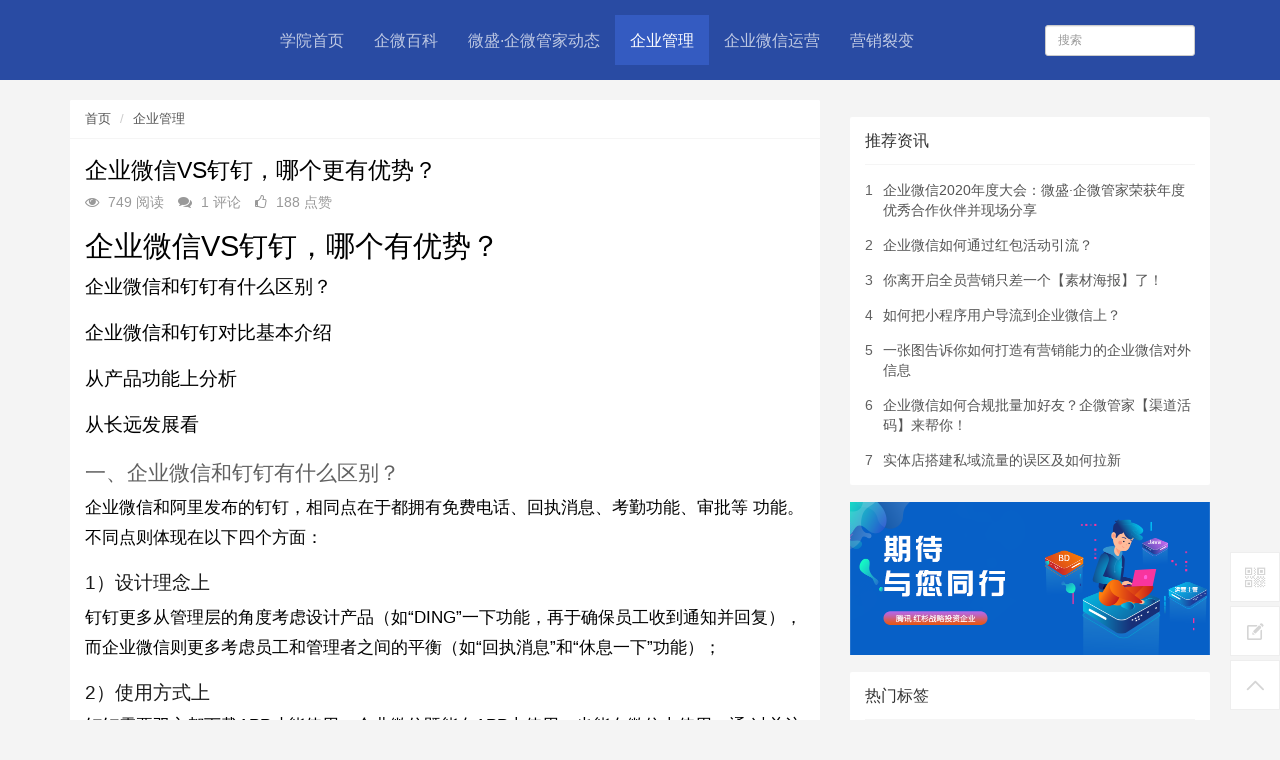

--- FILE ---
content_type: text/html; charset=utf-8
request_url: https://college.wshoto.com/a/qywxvsdingding.html
body_size: 11484
content:
<!DOCTYPE html>
<!--[if lt IE 7]>
<html class="lt-ie9 lt-ie8 lt-ie7"> <![endif]-->
<!--[if IE 7]>
<html class="lt-ie9 lt-ie8"> <![endif]-->
<!--[if IE 8]>
<html class="lt-ie9"> <![endif]-->
<!--[if gt IE 8]><!-->
<html class=""> <!--<![endif]-->
<head>
    <meta http-equiv="Content-Type" content="text/html; charset=UTF-8">
    <meta http-equiv="X-UA-Compatible" content="IE=edge,Chrome=1">
    <meta name="viewport" content="width=device-width,minimum-scale=1.0,maximum-scale=1.0,user-scalable=no">
    <meta name="renderer" content="webkit">
    <title>企业微信VS钉钉，哪个更有优势？ - 微盛·企微管家</title>
    <meta name="keywords" content=""/>
    <meta name="description" content="一、企业微信和钉钉有什么区别？
企业微信和阿里发布的钉钉，相同点在于都拥有免费电话、回执消息、考勤功能、审批等 功能。不同点则体现在以下四个方面：

1）设计理念上
钉钉更多从管理层的角度考虑设计产品（如“DING”一下功能，再于确保员工收到通知并回复），而企业微信则更多考虑员工和管理者之间的平衡（如“回执消息”和“休息一下”功能）；"/>
    <meta name="baidu-site-verification" content="codeva-iYmuTPw1YZ" />

    <link rel="shortcut icon" href="/assets/addons/cms/img/icon.jpg?1" type="image/x-icon"/>
    <link rel="stylesheet" media="screen" href="/assets/css/bootstrap.min.css"/>
    <link rel="stylesheet" media="screen" href="/assets/libs/font-awesome/css/font-awesome.min.css"/>
    <link rel="stylesheet" media="screen" href="/assets/libs/fastadmin-layer/dist/theme/default/layer.css"/>
    <link rel="stylesheet" media="screen" href="/assets/addons/cms/css/swiper.min.css">
    <link rel="stylesheet" media="screen" href="/assets/addons/cms/css/common.css?v=1769040887"/>

    <link rel="stylesheet" href="//at.alicdn.com/t/font_1104524_z1zcv22ej09.css">

    <!--[if lt IE 9]>
    <script src="/libs/html5shiv.js"></script>
    <script src="/libs/respond.min.js"></script>
    <![endif]-->

    <!-- GrowingIO Analytics code version 2.1 -->
    <!-- Copyright 2015-2018 GrowingIO, Inc. More info available at http://www.growingio.com -->

    <script type='text/javascript'>
        !function(e,t,n,g,i){e[i]=e[i]||function(){(e[i].q=e[i].q||[]).push(arguments)},n=t.createElement("script"),tag=t.getElementsByTagName("script")[0],n.async=1,n.src=('https:'==document.location.protocol?'https://':'http://')+g,tag.parentNode.insertBefore(n,tag)}(window,document,"script","assets.giocdn.com/2.1/gio.js","gio");
        gio('init','9c6e8c80ec1d01b1', {});

        //custom page code begin here

        //custom page code end here

        gio('send');

    </script>

    <!-- End GrowingIO Analytics code version: 2.1 -->

    <script>
        (function(para) {
            var p = para.sdk_url, n = 'huoYan', w = window, d = document, s = 'script',x = null,y = null;
            if(typeof(w['huoyanDataAnalytic']) !== 'undefined') {return false;}
            w['huoyanDataAnalytic'] = n;
            w[n] = w[n] || function(a) {return function() {(w[n]._q = w[n]._q || []).push([a, arguments]);}};
            w[n]['quick'] = w[n].call(null, 'quick');
            w[n]['search'] = w[n].call(null, 'search');
            x = d.createElement(s), y = d.getElementsByTagName(s)[0];x.async = 1;x.src = p;w[n].para = para;y.parentNode.insertBefore(x, y);
        })({
            sdk_url: 'https://identify.tankeai.com/assets/js/identify.js',
            server_url: 'https://identify.tankeai.com'
        });
        var g_huoyan_opt = {
            site_id : 1905,
            user_company:1950
        };
        huoYan.quick('autoTrack',g_huoyan_opt);
    </script>
    <script>
        var _hmt = _hmt || [];
        (function() {
            var hm = document.createElement("script");
            hm.src = "https://hm.baidu.com/hm.js?8fa2186280a4c9aa3e908a2290f4448e";
            var s = document.getElementsByTagName("script")[0];
            s.parentNode.insertBefore(hm, s);
        })();
    </script>
    <style>
        .navbar-inverse .navbar-nav > .active > a, .navbar-inverse .navbar-nav > .active > a:hover, .navbar-inverse .navbar-nav > .active > a:focus{
            color: #fff;
            background-color: #345bc1 !important;;
        }
        .navbar-inverse .navbar-nav > li > a {
            color: rgba(255, 255, 255, 0.7);
        }
        .navbar-brand {
            padding: 15px 15px;
        }
        body {
            padding-top: 100px;
            overflow-x: hidden;
            overflow-y: auto;
        }
        .navbar-nav > li > a {
            font-size: 16px;
        }
    </style>

</head>
<body class="group-page">

<header class="header">
    <!-- S 导航 -->
    <nav class="navbar navbar-inverse navbar-fixed-top" role="navigation" style="min-height: 80px;background-color: #294BA3;">
        <div class="container" style="margin-top: 15px;">

            <div class="navbar-header">
                <button type="button" class="navbar-toggle" data-toggle="collapse" data-target="#navbar-collapse">
                    <span class="sr-only">Toggle navigation</span>
                    <span class="icon-bar"></span>
                    <span class="icon-bar"></span>
                    <span class="icon-bar"></span>
                </button>
                <a class="navbar-brand" href="https://www.wshoto.com"><img src="/uploads/20210330/304c793252db45c3ce0b031c168c56dc.png" width="180" alt=""></a>
            </div>

            <div class="collapse navbar-collapse" id="navbar-collapse" align="center">
                <ul class="nav navbar-nav" data-current="22">
                    <!--如果你需要自定义NAV,可使用channellist标签来完成,这里只设置了2级,如果显示无限级,请使用cms:nav标签-->
                                        <!--判断是否有子级或高亮当前栏目-->
                    <li class="">
                        <a href="https://college.wshoto.com/" >学院首页</a>
                        <ul class="dropdown-menu" role="menu">
                                                    </ul>
                    </li>
                                        <!--判断是否有子级或高亮当前栏目-->
                    <li class="">
                        <a href="/c/qwbk.html" >企微百科</a>
                        <ul class="dropdown-menu" role="menu">
                                                    </ul>
                    </li>
                                        <!--判断是否有子级或高亮当前栏目-->
                    <li class="">
                        <a href="/c/weishengdongtai.html" >微盛·企微管家动态</a>
                        <ul class="dropdown-menu" role="menu">
                                                    </ul>
                    </li>
                                        <!--判断是否有子级或高亮当前栏目-->
                    <li class=" active">
                        <a href="/c/qiyeguanli.html" >企业管理</a>
                        <ul class="dropdown-menu" role="menu">
                                                    </ul>
                    </li>
                                        <!--判断是否有子级或高亮当前栏目-->
                    <li class="">
                        <a href="/c/siyuyunyganhuo.html" >企业微信运营</a>
                        <ul class="dropdown-menu" role="menu">
                                                    </ul>
                    </li>
                                        <!--判断是否有子级或高亮当前栏目-->
                    <li class="">
                        <a href="/c/yingxiaoliebian.html" >营销裂变</a>
                        <ul class="dropdown-menu" role="menu">
                                                    </ul>
                    </li>
                                        <!--如果需要无限级请使用cms:nav标签-->
                    
                </ul>
                <ul class="nav navbar-right hidden">
                    <ul class="nav navbar-nav">
                        <li><a href="javascript:;" class="addbookbark"><i class="fa fa-star"></i> 加入收藏</a></li>
                        <li><a href="javascript:;" class=""><i class="fa fa-phone"></i> 联系我们</a></li>
                    </ul>
                </ul>
                <ul class="nav navbar-nav navbar-right">
                    <li>
                        <form class="form-inline navbar-form" action="/s.html" method="post">
                            <input type="hidden" name="__searchtoken__" value="656e0346d92b6e53b82063a447229250" />                            <div class="form-search hidden-sm hidden-md">
                                <input class="form-control" name="q" data-suggestion-url="/addons/cms/search/suggestion.html" type="text" id="searchinput" value="" placeholder="搜索">
                            </div>
                        </form>
                    </li>
                    <li class="dropdown hidden">
                                                <a href="/index/user/index" class="dropdown-toggle" data-toggle="dropdown">会员<span class="hidden-sm">中心</span> <b class="caret"></b></a>
                                                <ul class="dropdown-menu">
                                                        <li><a href="/index/user/login"><i class="fa fa-sign-in fa-fw"></i>登录</a></li>
                            <li><a href="/index/user/register"><i class="fa fa-user-o fa-fw"></i>注册</a></li>
                            
                        </ul>
                    </li>
                </ul>
            </div>

        </div>
    </nav>
    <!-- E 导航 -->

</header>



<div class="container" id="content-container">

    <div class="row">

        <main class="col-md-8">
            <div class="panel panel-default article-content">
                <div class="panel-heading">
                    <ol class="breadcrumb">
                        <!-- S 面包屑导航 -->
                                                <li><a href="/">首页</a></li>
                                                <li><a href="/c/qiyeguanli.html">企业管理</a></li>
                                                <!-- E 面包屑导航 -->
                    </ol>
                </div>
                <div class="panel-body">
                    <div class="article-metas">
                        <h1 class="metas-title" >
                            企业微信VS钉钉，哪个更有优势？                        </h1>
                        <!-- S 标题区域 -->
                        <div class="metas-body">
                            <span class="views-num">
                                <i class="fa fa-eye"></i> 749 阅读
                            </span>
                            <span class="comment-num">
                                <i class="fa fa-comments"></i> 1 评论
                            </span>
                            <span class="like-num">
                                <i class="fa fa-thumbs-o-up"></i>
                                <span class="js-like-num"> 188 点赞
                                </span>
                            </span>
                        </div>
                        <!-- E 标题区域 -->
                    </div>

                    <div class="article-text">
                        <!-- S 正文 -->
                        <p>
                                                        <h1><span style="font-size: 22pt; color: black;">企业微信VS钉钉，哪个有优势？</span></h1><p><span style="font-size: 14pt; color: black;">企业微信和钉钉有什么区别？ </span></p><p><span style="font-size: 14pt; color: black;">企业微信和钉钉对比基本介绍 </span></p><p><span style="font-size: 14pt; color: black;">从产品功能上分析 </span></p><p><span style="font-size: 14pt; color: black;">从长远发展看 </span></p><h2><span style="font-size: 16pt;">一、企业微信和钉钉有什么区别？</span></h2><p><span style="font-size: 12.5pt; color: black;">企业微信和阿里发布的钉钉，相同点在于都拥有免费电话、回执消息、考勤功能、审批等 功能。不同点则体现在以下四个方面：</span></p><h3><span style="font-size: 14pt; color: rgb(26, 26, 26);">1</span><span style="font-size: 14pt; color: rgb(26, 26, 26);">）设计理念上</span><span style="font-size: 16pt; color: rgb(26, 26, 26);"> </span></h3><p><span style="font-size: 12.5pt; color: black;">钉钉更多从管理层的角度考虑设计产品（如“DING”一下功能，再于确保员工收到通知并回复），而企业微信则更多考虑员工和管理者之间的平衡（如“回执消息”和“休息一下”功能）； </span></p><h3><span style="font-size: 14pt; color: rgb(26, 26, 26);">2</span><span style="font-size: 14pt; color: rgb(26, 26, 26);">）使用方式上 </span></h3><p><span style="font-size: 12.5pt; color: black;">钉钉需要双方都下载APP才能使用，企业微信既能在APP上使用，也能在微信上使用，通 过关注企业微工作台，可在微信上实现微信办公，员工接受度更高； </span></p><h3><span style="font-size: 14pt; color: rgb(26, 26, 26);">3</span><span style="font-size: 14pt; color: rgb(26, 26, 26);">）用户体验上 </span></h3><p><span style="font-size: 12.5pt; color: black;">钉钉的消息通知到位，能让管理层知道发出的消息对方是否阅读，并能够对未读人发送 </span></p><p><span style="font-size: 12.5pt; color: black;">DING</span><span style="font-size: 12.5pt; color: black;">消息（据反应员工对此压力比较大），效率更高；企业微信则拥有与微信一致的沟通 体验，「休息一下」可以让员工进入工作免打扰模式，在休息期间不接收工作消息，帮助员工分开工作和生活，更加人性化；</span></p><h3><span style="font-size: 14pt; color: rgb(26, 26, 26);">4</span><span style="font-size: 14pt; color: rgb(26, 26, 26);">）产品开发上</span><span style="font-size: 16pt; color: rgb(26, 26, 26);"> </span></h3><p><span style="font-size: 12.5pt; color: black;">钉钉上大部分的功能都是自主开发的，当然也集成一些第三方功能，可直接在钉钉中安 </span></p><p><span style="font-size: 12.5pt; color: black;">装使用；企业微信更多是提供一个平台，除了自带的公告、日报、同事吧等功能外，大部分应用都是由第三方开发的,安装即可使用。 </span></p><h2><span style="font-size: 16pt; color: black;">二、企业微信和钉钉对比基本介绍</span></h2><h3><span style="font-size: 16pt; color: rgb(26, 26, 26);">1</span><span style="font-size: 16pt; color: rgb(26, 26, 26);">、企业微信基本介绍 </span></h3><p><span style="font-size: 12.5pt; color: black;">企业微信上线于2017年4月18日，当时被定位企业的OA，提供Andorid、iOS、Windows 和Mac版，拥有与微信一致的沟通体验，并有第三方为企业提供丰富的企业应用。除了具 有类似微信的聊天功能，还提供基础和实用的办公服务，并加入贴合办公场景的功能、轻OA工具。用户可免费注册但不能直接使用（必须是企业获得企业微信认可，并获得邀请的用户才可使用）。</span></p><p><b><span style="font-size: 14pt; color: black;">企业微信特色功能</span></b></p><p><span style="font-size: 12.5pt; color: black;">A. </span><span style="font-size: 12.5pt; color: black;">认证后可获得1000分钟公费电话时长； </span></p><p><span style="font-size: 12.5pt; color: black;">B. </span><span style="font-size: 12.5pt; color: black;">回执消息：通过回执消息，可以知道会话成员是否阅读该消息； </span></p><p><span style="font-size: 12.5pt; color: black;">C. </span><span style="font-size: 12.5pt; color: black;">休息一下：只要开启该功能，就不会收到消息通知，从而不被打扰； </span></p><p><span style="font-size: 12.5pt; color: black;">D. </span><span style="font-size: 12.5pt; color: black;">打通微信：用户可通过关注企业微工作台在微信上接收应用消息，两个平台可分享聊 </span></p><p><span style="font-size: 12.5pt; color: black;">天记录，聊天记录可搜索可导出，并且不设置密聊模式； </span></p><p><span style="font-size: 12.5pt; color: black;">企业微信回执消息实现了管理者与员工间的平衡，休息一下也给了员工生活与工作分开 </span></p><p><span style="font-size: 12.5pt; color: black;">的机会，总体来说更加人性化更有温度。 </span></p><h3><span style="font-size: 16pt; color: black;">2</span><span style="font-size: 16pt; color: black;">、钉钉基本介绍 </span></h3><p><span style="font-size: 12.5pt; color: black;">钉钉上线于2015年2月10日，是阿里巴巴集团专为中国企业打造的免费沟通和协同的多端平台，提供IOS、Windows电脑、Android、Mac四个版本，支持手机和电脑间文件互传。钉钉主要面向企业级用户，解决工作团队的实时沟通问题。支持个人及多方电话通话，通话费用均由阿里承担，基本不向中小企业收费。</span></p><p><span style="font-size: 14.5pt; color: black;">钉钉特色功能 </span></p><p><span style="font-size: 12.5pt; color: black;">A.</span><span style="font-size: 12.5pt; color: black;">每月1000分钟免费电话（PS：钉钉是给到每个企业员工1000分钟免费通话，随便打； 但是企业微信是需要企业充值，然后企业内员工共用的，目前认证送的1000分钟也是成员共享的）； </span></p><p><span style="font-size: 12.5pt; color: black;">B. 30</span><span style="font-size: 12.5pt; color: black;">次/天的DING消息； </span></p><p><span style="font-size: 12.5pt; color: black;">C. </span><span style="font-size: 12.5pt; color: black;">钉钉澡堂模式：隐匿聊天，消息阅后即焚（消息阅读后30秒自动销毁）； </span></p><p><span style="font-size: 12.5pt; color: black;">D.</span><span style="font-size: 12.5pt; color: black;">钉钉的“DING”一下功能，讲究消息必达，深受老板喜欢，但员工用起来相对比较压力比较大。 </span></p><h2><span style="font-size: 16pt; color: black;">三. 从产品功能上分析 </span></h2><p><span style="font-size: 12.5pt; color: black;">企业微信和钉钉都是SaaS软件，在内部管理上（OA功能),钉钉要比企业微信成熟，钉钉有先发优势，它比企微早两年推出：截至17年，钉钉有500万注册企业，1亿活跃用户；企业微信有150万的注册企业，3000万活跃用户。 微信在大多数人的理解中属于个人社交软件，但其企业号/服务号早已涉足 办公领域；阿里钉钉和企业微信是直接竞争关系，同属协同办公软件。 </span></p><p><b><span style="font-size: 12.5pt; color: black;">但是，从CRM层面来讲，钉钉完全没优势</span></b></p><p><span style="font-size: 12.5pt; color: black;">一个很重要的原因：大部分用户都沉淀在微信上。我们会发现不管哪个社交平台，最后都 是往微信上导流。商务社交最常说的都是“你加一下我微信吧”，几乎没人说“你加一下我钉钉吧”。</span></p><p><span style="font-size: 12.5pt; color: black;">添加企微，不需要下载企微app也可以直接进行对话沟通。但钉钉要双方都下载了app才可以进行交流，这对于商户想要抢占流量是特别不利的。毕竟很少有用户愿意下载一 个APP，再到APP与商户进行沟通。</span></p><p><span style="font-size: 12.5pt; color: black;">加上微信和企业微信已经打通，企业微信背靠11亿的微信用户，是钉钉没法比的先天优势。对于企业来说这个功能很实用，可以有效避免<b>员工调岗甚至离职时客户资源交接的麻烦</b>，避免客户流失，员工无法删除和带走客户的信息资料，所有资源归企业所有。</span></p><h2><span style="font-size: 16pt; color: black;">四、用户使用钉钉和企业微信精选评论</span></h2><p><span style="color: black;">1</span><span style="color: black;">、钉钉特别适合小微企业，不过对于大企业来讲，钉钉的方式个人认为太杂太乱，反而会起反作用，不知道有没有道理，尤其是公司年龄层偏大的人来讲，钉钉太反人类（知乎 @郑睿琦）</span></p><p><span style="font-size: 12.5pt; color: black;">2</span><span style="font-size: 12.5pt; color: black;">、阿里钉钉应用丰富，让人眼花缭乱，内容是很好，但是公司各部门的操作水平和理解程度，我认为这会给我带来成倍的培训工作量。（知乎@小生纳兰） </span></p><p style="margin-left: 66.8pt;"><span style="font-size: 12pt; color: black;">1.<span style="font-size: 7pt;">&nbsp; </span></span><span style="font-size: 12.5pt; color: black;">&nbsp;</span></p><p style="margin-left: 36pt;"><span style="font-size: 12.5pt; color: black;">企业微信虽然说功能没钉钉那么多，但就产品体验来讲，已经甩钉钉几条马路了，界面清爽、简洁、友好、克制。（知乎@背影） </span></p><p style="margin-left: 66.8pt;"><span style="font-size: 12pt; color: black;">2.<span style="font-size: 7pt;">&nbsp; </span></span><span style="font-size: 12.5pt; color: black;">&nbsp;</span></p><p style="margin-left: 72pt;"><span style="font-size: 12pt; color: black;">1.<span style="font-size: 7pt;">&nbsp; </span></span><span style="font-size: 12.5pt; color: black;">&nbsp;</span></p><p style="margin-left: 36pt;"><span style="font-size: 12.5pt; color: black;">钉钉和企业微信都调研过，钉钉功能目前比较强大，企业微信起步晚功能少，接口功能弱。但是从产品设计方向上看，企业微信想象力要更大一些。（by Alex 王经纬） </span></p><p style="margin-left: 72pt;"><span style="font-size: 12pt; color: black;">2.<span style="font-size: 7pt;">&nbsp; </span></span><span style="font-size: 12.5pt; color: black;">&nbsp;</span></p><p style="margin-left: 72pt;"><span style="font-size: 12pt; color: black;">1.<span style="font-size: 7pt;">&nbsp; </span></span><span style="font-size: 12.5pt; color: black;">&nbsp;</span></p><p style="margin-left: 36pt;"><span style="font-size: 12.5pt; color: black;">亲身体验来看，在钉钉在办公上面确实还蛮方便的，不管是显示已读，还是Ding一下，哈哈哈。（by 薯条和冰淇淋丶） </span></p><p style="margin-left: 72pt;"><span style="font-size: 12pt; color: black;">2.<span style="font-size: 7pt;">&nbsp; </span></span><span style="font-size: 12.5pt; color: black;">&nbsp;</span></p><p><span style="font-size: 12.5pt; color: black;">6</span><span style="font-size: 12.5pt; color: black;">、公司我们都用企业微信，发消息和文章可以和个人微信互通，员工用的顺手。钉钉太 </span></p><p><span style="font-size: 12.5pt; color: black;">复杂了，不会用。（by 周） </span></p><h2><span style="font-size: 16pt; color: black;">五、从长远发展看 </span></h2><p><span style="font-size: 12.5pt; color: black;">从目前企业微信和钉钉的态势来看，OA是钉钉拿到了先发优势，不过现在大家还在抢企</span></p><p><span style="font-size: 12.5pt; color: black;">服赛道的制高点。 </span></p><p><span style="font-size: 12.5pt; color: black;">企业微信一旦占住了CRM的段位，从长期竞争来讲，拿到的是整个产业互联网的制高</span></p><p><span style="font-size: 12.5pt; color: black;">点，因为<b>交易、营销的环节，都会沉淀在企业微信上</b>。在我看来企业微信依然会在OA领域 发力，只是有可能会把这个机会给到第三方或者企业微信服务商来慢慢耕耘。</span></p><p><span style="font-size: 12.5pt; color: black;">从流量利用率的角度，用百度举例，百度在移动互联网时代没有构建开放生态的一个原 </span></p><p><span style="font-size: 12.5pt; color: black;">因，百度自己对流量利用率太高，每一个流量都有明确的广告变现出口，所以不想把已有 </span></p><p><span style="font-size: 12.5pt; color: black;">流量开放给第三方。 </span></p><p><span style="font-size: 12.5pt; color: black;">现在的淘宝也是，淘宝生态所有的流量都有明确的电商出口，也并不想把流量开放给卖 </span></p><p><span style="font-size: 12.5pt; color: black;">家。而私域流量的本质是把自己的流量开放给企业做事情，B端把线下的客户引流到线 </span></p><p><span style="font-size: 12.5pt; color: black;">上来管理、利用，这就是数字化的过程。也就是说，企业把自己还没变现的流量导了过来。</span></p><p><span style="font-size: 12.5pt; color: black;">微信生态下，腾讯不可能把用户的好友用作流量变现的出口。因为用户在微信上是来社 </span></p><p><span style="font-size: 12.5pt; color: black;">交的，私密性的要求高于一切，所以企业微信是最好的变现出口，企业微信和微信的互通 </span></p><p><span style="font-size: 12.5pt; color: black;">的意义也在于此，背靠微信十几亿用户流量，让企业可以通过企业微信积累私域流量。</span></p>                        </p>
                        <!-- E 正文 -->
                    </div>

                    <!-- S 付费阅读 -->
                                        <!-- E 付费阅读 -->

                    <div class="article-donate">
                        <a href="javascript:" class="btn btn-primary btn-like btn-lg" data-action="vote" data-type="like" data-id="36" data-tag="archives"><i class="fa fa-thumbs-up"></i> 点赞(<span>188</span>)</a>
<!--                        <a href="javascript:" class="btn btn-outline-primary btn-donate btn-lg" data-action="donate" data-id="36" data-image=""><i class="fa fa-cny"></i> 打赏</a>-->
                    </div>

                    <div class="entry-meta">
                        <ul>
                            <!-- S 归档 -->
                            <li>本文分类：<a href="/c/qiyeguanli.html">企业管理</a></li>
                            <li>本文标签：<a href="/t/企业微信.html" class="tag" rel="tag">企业微信</a><a href="/t/钉钉.html" class="tag" rel="tag">钉钉</a><a href="/t/优势.html" class="tag" rel="tag">优势</a></li>
                            <li>浏览次数：<span>749</span> 次浏览</li>
                            <li>发布日期：2020-11-19 08:57:19</li>
                            <li>本文链接：<a href="https://college.wshoto.com/a/qywxvsdingding.html">https://college.wshoto.com/a/qywxvsdingding.html</a></li>
                            <!-- S 归档 -->
                        </ul>

                        <ul class="article-prevnext">
                            <!-- S 上一篇下一篇 -->
                                                        <li>
                                <span>下一篇 &gt;</span>
                                <a href="/a/qywxgaoxiaobangonggj.html">企业微信高效办公工具!</a>
                            </li>
                                                        <!-- E 上一篇下一篇 -->
                        </ul>
                    </div>

                    <div class="article-action-btn">
                        <div class="pull-left">
                            <!-- S 收藏 -->
                            <a class="product-favorite addbookbark mr-2" href="javascript:;">
                                <i class="fa fa-heart"></i> 收藏                            </a>
                            <!-- E 收藏 -->
                            <!-- S 分享 -->
                            <span class="bdsharebuttonbox share-box bdshare-button-style0-16">
                            <a class="bds_more share-box-a" data-cmd="more">
                                <i class="fa fa-share"></i> 分享                            </a>
                        </span>
                            <!-- E 分享 -->
                        </div>
                        <div class="pull-right">
                        </div>
                        <div class="clearfix"></div>
                    </div>

                    <div class="related-article">
                        <div class="row">
                            <!-- S 相关文章 -->
                                                        <div class="col-sm-3 col-xs-6">
                                <a href="/a/443.html" class="img-zoom">
                                    <div class="embed-responsive embed-responsive-4by3">
                                        <img src="https://college.wshoto.com/uploads/20220217/20aaffa7571b503d11309e8156458da7.png" alt="生鲜商超行业如何用好微信抓手？五大工具不可少" class="embed-responsive-item">
                                    </div>
                                </a>
                                <h5 class="text-center"><a href="/a/443.html">生鲜商超行业如何用好微信抓手？五大工具不可少</a></h5>
                            </div>
                                                        <div class="col-sm-3 col-xs-6">
                                <a href="/a/442.html" class="img-zoom">
                                    <div class="embed-responsive embed-responsive-4by3">
                                        <img src="https://college.wshoto.com/uploads/20220216/1d6d3cd2bdbb45fa0710eb5fb9674edb.png" alt="企业微信号经营增粉的实操心法" class="embed-responsive-item">
                                    </div>
                                </a>
                                <h5 class="text-center"><a href="/a/442.html">企业微信号经营增粉的实操心法</a></h5>
                            </div>
                                                        <div class="col-sm-3 col-xs-6">
                                <a href="/a/431.html" class="img-zoom">
                                    <div class="embed-responsive embed-responsive-4by3">
                                        <img src="https://college.wshoto.com/uploads/20220122/0831195dbca5cb795e9edb5006841af3.jpg" alt="疫情蔓延，实体店如何用小程序自救？利用社群运营打开盈利通道" class="embed-responsive-item">
                                    </div>
                                </a>
                                <h5 class="text-center"><a href="/a/431.html">疫情蔓延，实体店如何用小程序自救？利用社群运营打开盈利通道</a></h5>
                            </div>
                                                        <div class="col-sm-3 col-xs-6">
                                <a href="/a/430.html" class="img-zoom">
                                    <div class="embed-responsive embed-responsive-4by3">
                                        <img src="https://college.wshoto.com/uploads/20220119/731317ae83ea56bef36d31c30241ef66.jpg" alt="私域电商AIPL增长模型，打造销售转化闭环" class="embed-responsive-item">
                                    </div>
                                </a>
                                <h5 class="text-center"><a href="/a/430.html">私域电商AIPL增长模型，打造销售转化闭环</a></h5>
                            </div>
                                                        <!-- E 相关文章 -->
                        </div>
                    </div>
                    <div class="clearfix"></div>
                </div>
            </div>

            <div class="panel panel-default" id="comments">
                <div class="panel-heading">
                    <h3 class="panel-title">评论列表                        <small>共有 <span>1</span> 条评论</small>
                    </h3>
                </div>
                <div class="panel-body">
                                        <div id="comment-container">
    <!-- S 评论列表 -->
    <div id="commentlist">
                <dl id="comment-14">
            <dt><a href="/u/6" target="_blank"><img src='[data-uri]'/></a></dt>
            <dd>
                <div class="parent">
                    <cite><a href='/u/6' target="_blank">紫芬</a></cite>
                    <small> 56年前 <a href="javascript:;" data-id="14" title="@紫芬 " class="reply">回复TA</a></small>
                    <p>学习</p>
                </div>
            </dd>
            <div class="clearfix"></div>
        </dl>
            </div>
    <!-- E 评论列表 -->

    <!-- S 评论分页 -->
    <div id="commentpager" class="text-center">
            </div>
    <!-- E 评论分页 -->

    <!-- S 发表评论 -->
    <div id="postcomment">
        <h3>发表评论 <a href="javascript:;">
            <small>取消回复</small>
        </a></h3>
        <form action="/addons/cms/comment/post.html" method="post" id="postform">
            <input type="hidden" name="__token__" value="656e0346d92b6e53b82063a447229250" />            <input type="hidden" name="type" value="archives"/>
            <input type="hidden" name="aid" value="36"/>
            <input type="hidden" name="pid" id="pid" value="0"/>
            <div class="form-group">
                <textarea name="content" class="form-control" disabled placeholder="请登录后再发表评论"  id="commentcontent" cols="6" rows="5" tabindex="4"></textarea>
            </div>
                        <div class="form-group">
                <a href="/index/user/login" class="btn btn-primary">登录</a>
                <a href="/index/user/register" class="btn btn-outline-primary">注册新账号</a>
            </div>
                    </form>
    </div>
    <!-- E 发表评论 -->
</div>
                                    </div>
            </div>

        </main>

        <aside class="col-xs-12 col-sm-4">
                        
<div data-growing-title="侧边栏1" class="panel panel-blockimg">
    
</div>

<!-- S 热门资讯 -->
<div class="panel panel-default hot-article">
    <div class="panel-heading">
        <h3 class="panel-title">推荐资讯</h3>
    </div>
    <div class="panel-body">
                <div class="media media-number">
            <div class="media-left">
                <span class="num">1</span>
            </div>
            <div class="media-body">
                <a class="link-dark" href="/a/82.html" title="企业微信2020年度大会：微盛·企微管家荣获年度优秀合作伙伴并现场分享">企业微信2020年度大会：微盛·企微管家荣获年度优秀合作伙伴并现场分享</a>
            </div>
        </div>
                <div class="media media-number">
            <div class="media-left">
                <span class="num">2</span>
            </div>
            <div class="media-body">
                <a class="link-dark" href="/a/qywxrhtghbhdyl.html" title="企业微信如何通过红包活动引流？">企业微信如何通过红包活动引流？</a>
            </div>
        </div>
                <div class="media media-number">
            <div class="media-left">
                <span class="num">3</span>
            </div>
            <div class="media-body">
                <a class="link-dark" href="/a/nlkqqyyxzcygschbl.html" title="你离开启全员营销只差一个【素材海报】了！">你离开启全员营销只差一个【素材海报】了！</a>
            </div>
        </div>
                <div class="media media-number">
            <div class="media-left">
                <span class="num">4</span>
            </div>
            <div class="media-body">
                <a class="link-dark" href="/a/rhbxcxyhdldqywxs.html" title="如何把小程序用户导流到企业微信上？">如何把小程序用户导流到企业微信上？</a>
            </div>
        </div>
                <div class="media media-number">
            <div class="media-left">
                <span class="num">5</span>
            </div>
            <div class="media-body">
                <a class="link-dark" href="/a/yizhangtugaosuniruhedazaoyouyingxiaonengli.html" title="一张图告诉你如何打造有营销能力的企业微信对外信息">一张图告诉你如何打造有营销能力的企业微信对外信息</a>
            </div>
        </div>
                <div class="media media-number">
            <div class="media-left">
                <span class="num">6</span>
            </div>
            <div class="media-body">
                <a class="link-dark" href="/a/qywxrhhgjiahaoy.html" title="企业微信如何合规批量加好友？企微管家【渠道活码】来帮你！">企业微信如何合规批量加好友？企微管家【渠道活码】来帮你！</a>
            </div>
        </div>
                <div class="media media-number">
            <div class="media-left">
                <span class="num">7</span>
            </div>
            <div class="media-body">
                <a class="link-dark" href="/a/stddjsylldwqjrhlx.html" title="实体店搭建私域流量的误区及如何拉新">实体店搭建私域流量的误区及如何拉新</a>
            </div>
        </div>
            </div>
</div>
<!-- E 热门资讯 -->

<div data-growing-title="侧边栏2" class="panel panel-blockimg">
    <a href="https://college.wshoto.com/special/jobs.html"><img src="/uploads/20201120/d2e242a2c8e03c4bbec941b4ec739624.png" class="img-responsive"/></a>
</div>

<!-- S 热门标签 -->
<div class="panel panel-default hot-tags">
    <div class="panel-heading">
        <h3 class="panel-title">热门标签</h3>
    </div>
    <div class="panel-body">
        <div class="tags">
                        <a href="/t/个人微信.html" class="tag"> <span>个人微信</span></a>
                        <a href="/t/红杉.html" class="tag"> <span>红杉</span></a>
                        <a href="/t/企业营销.html" class="tag"> <span>企业营销</span></a>
                        <a href="/t/上架.html" class="tag"> <span>上架</span></a>
                        <a href="/t/素材海报.html" class="tag"> <span>素材海报</span></a>
                        <a href="/t/免费.html" class="tag"> <span>免费</span></a>
                        <a href="/t/外部群.html" class="tag"> <span>外部群</span></a>
                        <a href="/t/办公.html" class="tag"> <span>办公</span></a>
                        <a href="/t/权限.html" class="tag"> <span>权限</span></a>
                        <a href="/t/私域峰会.html" class="tag"> <span>私域峰会</span></a>
                        <a href="/t/运营.html" class="tag"> <span>运营</span></a>
                        <a href="/t/融资.html" class="tag"> <span>融资</span></a>
                        <a href="/t/软件.html" class="tag"> <span>软件</span></a>
                        <a href="/t/研发类.html" class="tag"> <span>研发类</span></a>
                        <a href="/t/钉钉.html" class="tag"> <span>钉钉</span></a>
                        <a href="/t/前端.html" class="tag"> <span>前端</span></a>
                        <a href="/t/活码.html" class="tag"> <span>活码</span></a>
                        <a href="/t/短视频.html" class="tag"> <span>短视频</span></a>
                        <a href="/t/客户群服务.html" class="tag"> <span>客户群服务</span></a>
                        <a href="/t/流量.html" class="tag"> <span>流量</span></a>
                        <a href="/t/企业微信群.html" class="tag"> <span>企业微信群</span></a>
                        <a href="/t/工作台.html" class="tag"> <span>工作台</span></a>
                        <a href="/t/无锡.html" class="tag"> <span>无锡</span></a>
                        <a href="/t/社群运营.html" class="tag"> <span>社群运营</span></a>
                        <a href="/t/研发.html" class="tag"> <span>研发</span></a>
                        <a href="/t/拉新.html" class="tag"> <span>拉新</span></a>
                        <a href="/t/售前.html" class="tag"> <span>售前</span></a>
                        <a href="/t/群发.html" class="tag"> <span>群发</span></a>
                        <a href="/t/CRM.html" class="tag"> <span>CRM</span></a>
                        <a href="/t/转发.html" class="tag"> <span>转发</span></a>
                    </div>
    </div>
</div>
<!-- E 热门标签 -->

<!-- S 推荐下载 -->
<!--<div class="panel panel-default recommend-article">
    <div class="panel-heading">
        <h3 class="panel-title">推荐下载</h3>
    </div>
    <div class="panel-body">
            </div>
</div>-->
<!-- E 推荐下载 -->

<div data-growing-title="侧边栏3" class="panel panel-blockimg">
    <a href="https://college.wshoto.com/a/qywxfwsjgkk.html"><img src="/uploads/20201120/8b803f99e7ec34d73c6824d87279b64d.png" class="img-responsive"/></a>
</div>

        </aside>
    </div>
</div>


<footer>
    <div class="container-fluid" id="footer">
        <div class="container">
            <div class="row footer-inner">
                
            </div>
        </div>
    </div>
</footer>

<div id="floatbtn">
    <!-- S 浮动按钮 -->

    
<!--    <a class="hover" href="/index/cms.archives/post" target="_blank">-->
<!--        <i class="iconfont icon-pencil"></i>-->
<!--        <em>立即<br>投稿</em>-->
<!--    </a>-->

        <a href="javascript:;">
        <i class="iconfont icon-qrcode"></i>
        <div class="floatbtn-wrapper">
            <div class="qrcode"><img src="/uploads/20250703/32320c32218e932e83a17e2d2357d3f8.png"></div>
            <p>微信公众账号</p>
            <p>微信扫一扫加关注</p>
        </div>
    </a>
        <a id="feedback" class="hover" href="#comments">
        <i class="iconfont icon-feedback"></i>
        <em>发表<br>评论</em>
    </a>
    
    <a id="back-to-top" class="hover" href="javascript:;">
        <i class="iconfont icon-backtotop"></i>
        <em>返回<br>顶部</em>
    </a>
    <!-- E 浮动按钮 -->
</div>


<script type="text/javascript" src="/assets/libs/jquery/dist/jquery.min.js"></script>
<script type="text/javascript" src="/assets/libs/bootstrap/dist/js/bootstrap.min.js"></script>
<script type="text/javascript" src="/assets/libs/fastadmin-layer/dist/layer.js"></script>
<script type="text/javascript" src="/assets/libs/art-template/dist/template-native.js"></script>
<script type="text/javascript" src="/assets/addons/cms/js/jquery.autocomplete.js"></script>
<script type="text/javascript" src="/assets/addons/cms/js/swiper.min.js"></script>
<script type="text/javascript" src="/assets/addons/cms/js/cms.js?r=1769040887"></script>
<script type="text/javascript" src="/assets/addons/cms/js/common.js?r=1769040887"></script>

</body>
</html>


--- FILE ---
content_type: text/css
request_url: https://college.wshoto.com/assets/addons/cms/css/common.css?v=1769040887
body_size: 7239
content:
.m-0 {
  margin-top: 0px !important;
  margin-right: 0px !important;
  margin-bottom: 0px !important;
  margin-left: 0px !important;
}
.mt-0 {
  margin-top: 0px !important;
}
.mr-0 {
  margin-right: 0px !important;
}
.mb-0 {
  margin-bottom: 0px !important;
}
.ml-0 {
  margin-left: 0px !important;
}
.mx-0 {
  margin-left: 0px !important;
  margin-right: 0px !important;
}
.my-0 {
  margin-top: 0px !important;
  margin-bottom: 0px !important;
}
.p-0 {
  padding-top: 0px !important;
  padding-right: 0px !important;
  padding-bottom: 0px !important;
  padding-left: 0px !important;
}
.pt-0 {
  padding-top: 0px !important;
}
.pr-0 {
  padding-right: 0px !important;
}
.pb-0 {
  padding-bottom: 0px !important;
}
.pl-0 {
  padding-left: 0px !important;
}
.px-0 {
  padding-left: 0px !important;
  padding-right: 0px !important;
}
.py-0 {
  padding-top: 0px !important;
  padding-bottom: 0px !important;
}
.m-1 {
  margin-top: 5px !important;
  margin-right: 5px !important;
  margin-bottom: 5px !important;
  margin-left: 5px !important;
}
.mt-1 {
  margin-top: 5px !important;
}
.mr-1 {
  margin-right: 5px !important;
}
.mb-1 {
  margin-bottom: 5px !important;
}
.ml-1 {
  margin-left: 5px !important;
}
.mx-1 {
  margin-left: 5px !important;
  margin-right: 5px !important;
}
.my-1 {
  margin-top: 5px !important;
  margin-bottom: 5px !important;
}
.p-1 {
  padding-top: 5px !important;
  padding-right: 5px !important;
  padding-bottom: 5px !important;
  padding-left: 5px !important;
}
.pt-1 {
  padding-top: 5px !important;
}
.pr-1 {
  padding-right: 5px !important;
}
.pb-1 {
  padding-bottom: 5px !important;
}
.pl-1 {
  padding-left: 5px !important;
}
.px-1 {
  padding-left: 5px !important;
  padding-right: 5px !important;
}
.py-1 {
  padding-top: 5px !important;
  padding-bottom: 5px !important;
}
.m-2 {
  margin-top: 10px !important;
  margin-right: 10px !important;
  margin-bottom: 10px !important;
  margin-left: 10px !important;
}
.mt-2 {
  margin-top: 10px !important;
}
.mr-2 {
  margin-right: 10px !important;
}
.mb-2 {
  margin-bottom: 10px !important;
}
.ml-2 {
  margin-left: 10px !important;
}
.mx-2 {
  margin-left: 10px !important;
  margin-right: 10px !important;
}
.my-2 {
  margin-top: 10px !important;
  margin-bottom: 10px !important;
}
.p-2 {
  padding-top: 10px !important;
  padding-right: 10px !important;
  padding-bottom: 10px !important;
  padding-left: 10px !important;
}
.pt-2 {
  padding-top: 10px !important;
}
.pr-2 {
  padding-right: 10px !important;
}
.pb-2 {
  padding-bottom: 10px !important;
}
.pl-2 {
  padding-left: 10px !important;
}
.px-2 {
  padding-left: 10px !important;
  padding-right: 10px !important;
}
.py-2 {
  padding-top: 10px !important;
  padding-bottom: 10px !important;
}
.m-3 {
  margin-top: 15px !important;
  margin-right: 15px !important;
  margin-bottom: 15px !important;
  margin-left: 15px !important;
}
.mt-3 {
  margin-top: 15px !important;
}
.mr-3 {
  margin-right: 15px !important;
}
.mb-3 {
  margin-bottom: 15px !important;
}
.ml-3 {
  margin-left: 15px !important;
}
.mx-3 {
  margin-left: 15px !important;
  margin-right: 15px !important;
}
.my-3 {
  margin-top: 15px !important;
  margin-bottom: 15px !important;
}
.p-3 {
  padding-top: 15px !important;
  padding-right: 15px !important;
  padding-bottom: 15px !important;
  padding-left: 15px !important;
}
.pt-3 {
  padding-top: 15px !important;
}
.pr-3 {
  padding-right: 15px !important;
}
.pb-3 {
  padding-bottom: 15px !important;
}
.pl-3 {
  padding-left: 15px !important;
}
.px-3 {
  padding-left: 15px !important;
  padding-right: 15px !important;
}
.py-3 {
  padding-top: 15px !important;
  padding-bottom: 15px !important;
}
.m-4 {
  margin-top: 20px !important;
  margin-right: 20px !important;
  margin-bottom: 20px !important;
  margin-left: 20px !important;
}
.mt-4 {
  margin-top: 20px !important;
}
.mr-4 {
  margin-right: 20px !important;
}
.mb-4 {
  margin-bottom: 20px !important;
}
.ml-4 {
  margin-left: 20px !important;
}
.mx-4 {
  margin-left: 20px !important;
  margin-right: 20px !important;
}
.my-4 {
  margin-top: 20px !important;
  margin-bottom: 20px !important;
}
.p-4 {
  padding-top: 20px !important;
  padding-right: 20px !important;
  padding-bottom: 20px !important;
  padding-left: 20px !important;
}
.pt-4 {
  padding-top: 20px !important;
}
.pr-4 {
  padding-right: 20px !important;
}
.pb-4 {
  padding-bottom: 20px !important;
}
.pl-4 {
  padding-left: 20px !important;
}
.px-4 {
  padding-left: 20px !important;
  padding-right: 20px !important;
}
.py-4 {
  padding-top: 20px !important;
  padding-bottom: 20px !important;
}
.mx-auto {
  margin: 0 auto !important;
  float: none !important;
}
.my-auto-parent {
  position: relative !important;
}
.my-auto {
  position: absolute !important;
  top: 50% !important;
  transform: translateY(-50%) !important;
}
html,
body {
  height: 100%;
  -webkit-font-smoothing: antialiased;
  text-rendering: optimizeLegibility;
  -moz-osx-font-smoothing: grayscale;
  font-feature-settings: 'liga';
  -webkit-text-size-adjust: 100%;
  font-family: -apple-system, BlinkMacSystemFont, Segoe UI, Roboto, Ubuntu, Helvetica Neue, Helvetica, Arial, PingFang SC, Hiragino Sans GB, Microsoft YaHei UI, Microsoft YaHei, Source Han Sans CN, sans-serif;
  font-weight: 400;
  background: #f4f4f4;
  font-size: 14px;
  color: #616161;
}
body {
  padding-top: 70px;
  overflow-x: hidden;
  overflow-y: auto;
}
a {
  color: #555;
}
.btn-primary {
  color: #fff;
  background-color: #007bff;
  border-color: #007bff;
}
.btn-primary:hover {
  color: #fff;
  background-color: #0069d9;
  border-color: #0062cc;
}
.btn-gray {
  color: #212529;
  background-color: #f8f9fa;
  border-color: #f8f9fa;
}
.btn-gray:hover {
  color: #212529;
  background-color: #e2e6ea;
  border-color: #dae0e5;
}
.btn-light,
.label-primary {
  color: #0084ff;
  background: rgba(0, 132, 255, 0.1);
  border-color: transparent;
}
.btn-light:hover,
.label-primary:hover {
  color: #fff;
  background-color: #007bff;
  border-color: #007bff;
}
.btn-outline-primary {
  color: #007bff;
  background-color: transparent;
  background-image: none;
  border-color: #007bff;
}
.btn-outline-primary:hover {
  color: #fff;
  background-color: #007bff;
  border-color: #007bff;
}
.btn-primary:focus,
.btn-primary:hover,
.btn-primary:active,
.btn-primary.active,
.btn-light.active,
.voted {
  color: #fff;
  background-color: #007bff;
  border-color: #007bff;
  -webkit-box-shadow: none;
  -moz-box-shadow: none;
  box-shadow: none;
}
.btn-lg {
  -webkit-border-radius: 3px;
  -webkit-background-clip: padding-box;
  -moz-border-radius: 3px;
  -moz-background-clip: padding;
  border-radius: 3px;
  background-clip: padding-box;
}
.wow {
  visibility: hidden;
}
.navbar-inverse .navbar-nav > li > a {
  color: #caced2;
}
@media (hover: hover) {
  .dropdown a:hover + .dropdown-menu {
    display: block;
    margin-top: 0;
  }
}
.alert-paid {
  margin: 10px 0;
  text-align: center;
}
.alert-paid a {
  color: #f39c12;
}
.navbar-inverse .navbar-nav .dropdown:hover > a {
  color: #fff;
  background-color: transparent;
}
.dropdown-submenu {
  position: relative;
}
.dropdown-submenu > .dropdown-menu {
  top: 0;
  left: 100%;
  margin-top: 0;
  margin-left: -1px;
  -webkit-border-radius: 3px 0 3px 3px;
  -webkit-background-clip: padding-box;
  -moz-border-radius: 3px 0 3px 3px;
  -moz-background-clip: padding;
  border-radius: 3px 0 3px 3px;
  background-clip: padding-box;
}
.dropdown-submenu:hover > .dropdown-menu {
  display: block;
}
.dropdown-submenu:hover > a:after {
  border-left-color: #fff;
}
.dropdown-submenu > a:after {
  display: block;
  content: " ";
  float: right;
  width: 0;
  height: 0;
  border-color: transparent;
  border-style: solid;
  border-width: 5px 0 5px 5px;
  border-left-color: #ccc;
  margin-top: 5px;
  margin-right: -10px;
}
.dropdown-submenu.pull-left {
  float: none;
}
.dropdown-submenu.pull-left > .dropdown-menu {
  left: -100%;
  margin-left: 10px;
  -webkit-border-radius: 3px 0 3px 3px;
  -webkit-background-clip: padding-box;
  -moz-border-radius: 3px 0 3px 3px;
  -moz-background-clip: padding;
  border-radius: 3px 0 3px 3px;
  background-clip: padding-box;
}
.navbar-collapse.collapse.in .navbar-nav .dropdown-menu {
  padding: 0;
}
.navbar-collapse.collapse.in .navbar-nav .dropdown-submenu .dropdown-menu > li > a {
  padding-left: 45px;
}
.navbar {
  border: none;
}
.navbar-nav .form-search {
  position: relative;
}
.navbar-nav .form-search input {
  position: absolute;
  top: 0;
  right: 0;
}
.navbar-nav .form-search input:focus {
  width: 250px;
}
.navbar-nav li > a {
  font-size: 13px;
}
.navbar-nav li > a h5 {
  overflow: hidden;
  text-overflow: ellipsis;
}
.navbar-nav > li > a {
  font-size: 14px;
}
.navbar-nav ul.dropdown-menu {
  border: none;
  border-radius: 0;
}
.navbar-nav ul.dropdown-menu > li > a {
  padding: 5px 20px;
}
@media screen and (max-width: 767px) {
  .navbar-nav .form-search input {
    position: relative;
  }
  .navbar-nav .form-search input:focus {
    width: 100%;
  }
}
.navbar-brand {
  padding: 5px 15px;
}
.toast-top-center {
  top: 50px;
}
.toast-top-center > div {
  -webkit-box-shadow: none;
  -moz-box-shadow: none;
  box-shadow: none;
}
/*修复nice-validator新版下的一处BUG*/
.nice-validator input,
.nice-validator select,
.nice-validator textarea,
.nice-validator [contenteditable] {
  display: inline-block;
  *display: inline;
  *zoom: 1;
}
/*修复nice-validator和summernote的编辑框冲突*/
.nice-validator .note-editor .note-editing-area .note-editable {
  display: inherit;
}
/*预览区域*/
.plupload-preview {
  padding: 0 10px;
  margin-bottom: 0;
}
.plupload-preview li {
  margin-bottom: 10px;
}
.plupload-preview .thumbnail {
  margin-bottom: 10px;
}
.plupload-preview a {
  display: block;
}
.plupload-preview a:first-child {
  height: 90px;
}
.plupload-preview a img {
  height: 80px;
  object-fit: cover;
}
#floatbtn {
  width: 50px;
  height: auto;
  position: fixed;
  top: auto;
  right: 50%;
  bottom: 10px;
  left: auto;
  z-index: 80;
  margin-right: -640px;
}
#floatbtn.fixed {
  position: absolute;
  bottom: 279px;
  right: 50%;
}
#floatbtn a {
  position: relative;
  z-index: 90;
  display: block;
  margin-top: 4px;
  width: 50px;
  height: 50px;
  line-height: 50px;
  text-align: center;
  font-size: 20px;
  color: #d5d5d5;
  background-color: #fff;
  border: 1px solid #eee;
  -webkit-user-select: none;
  -moz-user-select: none;
  -ms-user-select: none;
  user-select: none;
}
#floatbtn a.hover:hover {
  -webkit-transition: background-color 200ms ease-out;
  -moz-transition: background-color 200ms ease-out;
  -o-transition: background-color 200ms ease-out;
  transition: background-color 200ms ease-out;
  background: #0084ff;
  text-decoration: none;
  text-align: center;
  line-height: 20px;
  padding: 5px;
}
#floatbtn a.hover:hover i {
  display: none;
}
#floatbtn a.hover:hover em {
  display: block;
  color: #fff;
  font-size: 14px;
  font-style: normal;
  text-decoration: none;
}
#floatbtn a em {
  display: none;
}
#floatbtn a:hover {
  background: #0084ff;
}
#floatbtn a:hover i {
  color: #fff;
}
#floatbtn a:hover .floatbtn-wrapper {
  display: block;
}
#floatbtn .iconfont {
  display: inline-block;
  font: normal normal normal 14px/1 iconfont;
  font-size: inherit;
}
.floatbtn-wrapper {
  position: absolute;
  right: 59px;
  top: -55px;
  z-index: 120;
  display: none;
  width: 190px;
  height: 212px;
  background-color: #fff;
  border: 1px solid #eee;
}
.floatbtn-wrapper:after {
  content: "";
  position: absolute;
  right: -6px;
  top: 73px;
  display: block;
  width: 0;
  height: 0;
  border-left: 6px solid #d5d5d5;
  border-top: 6px solid transparent;
  border-bottom: 6px solid transparent;
}
.floatbtn-wrapper .qrcode {
  margin-top: 20px;
  line-height: 1;
}
.floatbtn-wrapper .qrcode img {
  width: 128px;
  height: 128px;
}
.floatbtn-wrapper p {
  font-size: 14px;
  line-height: 20px;
  color: #999;
}
.floatbtn-wrapper p em {
  color: #dd3067;
}
.text-primary,
.text-primary:hover {
  color: #2c3e50;
}
.text-success,
.text-success:hover {
  color: #18bc9c;
}
.text-danger,
.text-danger:hover {
  color: #e74c3c;
}
.text-warning,
.text-warning:hover {
  color: #f39c12;
}
.text-info,
.text-info:hover {
  color: #3498db;
}
.well {
  -webkit-box-shadow: none;
  -moz-box-shadow: none;
  box-shadow: none;
}
.responsive-container {
  position: relative;
  width: 100%;
  border: 1px solid #f8f8f8;
}
footer {
  padding: 30px 0;
  background: #555;
  color: #fff;
  margin-top: 25px;
}
footer a {
  color: #fff;
}
footer a:hover {
  color: #0084ff;
}
.main {
  background: #fff;
  padding: 15px;
  min-height: 500px;
}
.main h3 {
  margin: 0;
  margin-bottom: 10px;
  height: 35px;
  line-height: 35px;
}
.main h3 label {
  display: inline-block;
  font-size: 14px;
  font-weight: 400;
  vertical-align: middle;
}
.main > row {
  margin-top: 15px;
}
.main label {
  font-weight: 400;
}
.main .fixed-table-container thead th .th-inner {
  font-weight: 500;
}
.main table a:not(.btn),
.main .table a:not(.btn) {
  text-decoration: none;
}
.nav-sidebar li.active a {
  text-decoration: none;
  background-color: #ecf0f1;
}
.navbar-toggle .icon-bar {
  width: 18px;
}
.footer-inner {
  padding: 2em 0;
}
.footer-inner .copyright {
  margin-bottom: 20px !important;
  line-height: 1.5;
}
.footer-inner .footer-logo {
  margin-bottom: 20px;
}
.footer-inner .footer-logo a {
  padding: 15px 15px;
  background: rgba(0, 0, 0, 0.07);
  font-size: 40px;
  font-weight: 700;
}
.footer-inner .footer-logo a:hover,
.footer-inner .footer-logo a:focus {
  text-decoration: none;
}
.footer-inner h3 {
  font-weight: 400;
  margin-bottom: 20px;
}
.footer-inner p {
  font-weight: 400;
}
.footer-inner p:last-child {
  margin-bottom: 0;
}
.footer-inner .links {
  padding: 0;
  margin: 0 0 20px 0;
}
.footer-inner .links li {
  list-style: none;
  padding: 5px 0;
}
.footer-inner .links li a:hover {
  text-decoration: underline;
}
.footer-inner .footer-social {
  text-align: right;
  margin-top: 0;
}
.footer-inner .footer-social a {
  margin-right: 15px;
  margin-bottom: 10px;
  font-size: 20px;
}
.footer-inner .footer-social a:hover {
  text-decoration: none;
}
.article-list {
  padding: 0;
  background: #fff;
}
.article-list .article-item {
  padding: 20px 0;
  border-bottom: 1px solid #efefef;
}
.article-list .article-item .content {
  margin-top: 15px;
  color: #919191;
}
.article-list .gallery-article {
  margin-top: 0;
}
.article-list .gallery-article .row {
  margin: 0 -10px;
}
.article-list .gallery-article .article-title {
  margin-bottom: 10px;
}
.article-list .gallery-article .media .media-body {
  padding-left: 0;
}
.article-list .gallery-article .media .media-body .article-tag {
  position: relative;
  margin-top: 10px;
}
.article-list .article-title {
  margin: 0;
  font-size: 1.25em;
  line-height: 1.45;
  margin-bottom: 5px;
  color: #000;
}
.article-list .article-title a {
  color: #444;
  -webkit-transition: all 0.3s ease;
  -moz-transition: all 0.3s ease;
  -o-transition: all 0.3s ease;
  transition: all 0.3s ease;
}
.article-list .article-title a:hover {
  color: #007bff;
  -webkit-transition: all 0.3s ease;
  -moz-transition: all 0.3s ease;
  -o-transition: all 0.3s ease;
  transition: all 0.3s ease;
}
.article-list .article-title a .img-new {
  margin-left: 2px;
  margin-bottom: 2px;
  height: 16px;
}
.article-list .article-intro {
  height: 44px;
  line-height: 22px;
  color: #828a92;
  overflow: hidden;
  text-overflow: ellipsis;
  -webkit-box-orient: vertical;
  display: -webkit-box;
  -webkit-line-clamp: 2;
}
.article-list .media {
  color: #919191;
}
.article-list .media .media-body {
  padding-left: 20px;
  line-height: 25px;
}
.article-list .media .media-left {
  overflow: hidden;
  padding: 0;
}
.article-list .media .media-left a {
  display: block;
  width: 160px;
}
.article-list .media-body {
  position: relative;
}
.article-list .media-body .article-tag {
  display: block;
  clear: both;
  position: absolute;
  bottom: 0;
  color: #aaa;
  font-size: 13px;
}
.article-list .media-body .article-tag span {
  margin: 0 8px;
}
.article-list .media-body .article-tag span a {
  color: #aaa;
}
.article-list .media-body .article-tag .pull-left {
  height: 34px;
  line-height: 34px;
  color: #919191;
}
.article-list .media-body .article-tag .pull-left a {
  color: #919191;
}
.article-list .pager {
  margin: 40px 0 20px 0;
}
.article-metas {
  overflow: hidden;
}
.article-metas .metas-title {
  margin: 0;
  font-size: 1.65em;
  line-height: 1.45;
  margin-bottom: 5px;
  color: #000;
}
.article-metas .metas-title a {
  color: #444;
  -webkit-transition: all 0.3s ease;
  -moz-transition: all 0.3s ease;
  -o-transition: all 0.3s ease;
  transition: all 0.3s ease;
}
.article-metas .metas-title a:hover {
  color: #007bff;
  -webkit-transition: all 0.3s ease;
  -moz-transition: all 0.3s ease;
  -o-transition: all 0.3s ease;
  transition: all 0.3s ease;
}
.article-metas .metas-body {
  color: #999;
  margin: 0px auto;
}
.article-metas .metas-body span {
  margin-right: 10px;
}
.article-metas .metas-body span i {
  margin-right: 5px;
}
.article-metas .metas-body p {
  margin-bottom: 0;
  margin-top: 0px;
  font-size: 12px;
}
.article-text p {
  line-height: 30px;
  margin-bottom: 15px;
}
.article-text img {
  margin: 10px auto;
  display: block;
  max-width: 100%;
  height: auto;
  -webkit-border-radius: 2px;
  -webkit-background-clip: padding-box;
  -moz-border-radius: 2px;
  -moz-background-clip: padding;
  border-radius: 2px;
  background-clip: padding-box;
}
.article-action-btn {
  color: #999;
}
.article-action-btn a {
  color: #999;
}
.article-action-btn .bdshare-button-style0-16 .bds_more {
  float: none;
  padding: 0;
  height: inherit;
  line-height: inherit;
  font-size: inherit;
  background: none;
  color: #999;
}
.article-prevnext {
  color: #666;
}
.entry-meta ul {
  overflow: hidden;
  margin: 0 0 10px 0;
  padding: 0 0 10px 0;
  border-bottom: 1px solid #dedede;
}
.entry-meta ul li {
  line-height: 26px;
}
.related-article,
.gallery-article {
  margin-top: 10px;
}
.related-article .row,
.gallery-article .row {
  margin: 0 -5px;
}
.related-article .col-sm-3,
.gallery-article .col-sm-3 {
  padding: 0 10px;
}
.related-article .col-sm-3 a,
.gallery-article .col-sm-3 a {
  display: block;
}
.panel-default {
  border: none;
  padding: 0 15px;
  -webkit-box-shadow: none;
  -moz-box-shadow: none;
  box-shadow: none;
  -webkit-border-radius: 2px;
  -webkit-background-clip: padding-box;
  -moz-border-radius: 2px;
  -moz-background-clip: padding;
  border-radius: 2px;
  background-clip: padding-box;
}
.panel-default > .panel-heading {
  position: relative;
  padding: 15px 0;
  background: #fff;
  border-bottom: 1px solid #f5f5f5;
}
.panel-default > .panel-heading .panel-title {
  font-size: 16px;
  /*color: @gray-dark;*/
}
.panel-default > .panel-heading .panel-title > i {
  display: none;
}
.panel-default > .panel-heading small {
  font-weight: normal;
  color: #999;
  font-size: 13px;
}
.panel-default > .panel-heading .more {
  position: absolute;
  top: 13px;
  right: 0;
  display: block;
  color: #919191;
  -webkit-transition: all 0.3s ease;
  -moz-transition: all 0.3s ease;
  -o-transition: all 0.3s ease;
  transition: all 0.3s ease;
  font-weight: 400;
  font-size: 13px;
}
.panel-default > .panel-heading .more:hover {
  color: #616161;
  -webkit-transition: all 0.3s ease;
  -moz-transition: all 0.3s ease;
  -o-transition: all 0.3s ease;
  transition: all 0.3s ease;
}
.panel-default > .panel-heading div.more {
  top: 17px;
}
.panel-default > .panel-heading .panel-bar {
  position: absolute;
  top: 7px;
  right: 0;
  display: block;
}
.panel-default > .panel-footer {
  padding: 15px 0;
  background: none;
}
.panel-default > .panel-body {
  position: relative;
  padding: 15px 0;
}
.panel-primary > .panel-heading {
  background-color: #46c37b;
  color: #fff;
}
.panel-primary > .panel-body {
  background: #fafafa;
  border-bottom-left-radius: 2px;
  border-bottom-right-radius: 2px;
}
.panel-gray {
  -webkit-box-shadow: 0 2px 4px rgba(0, 0, 0, 0.08);
  -moz-box-shadow: 0 2px 4px rgba(0, 0, 0, 0.08);
  box-shadow: 0 2px 4px rgba(0, 0, 0, 0.08);
}
.panel-gray > .panel-heading {
  background-color: #f5f5f5;
  color: #919191;
}
.panel-gray > .panel-body {
  color: #919191;
  background: #fff;
  border-bottom-left-radius: 4px;
  border-bottom-right-radius: 4px;
}
.panel-page {
  padding: 45px 50px 50px;
  min-height: 500px;
}
.panel-page .panel-heading {
  background: transparent;
  border-bottom: none;
  margin: 0 0 30px 0;
  padding: 0;
}
.panel-page .panel-heading h2 {
  font-size: 25px;
  margin-top: 0;
}
.tabs-wrapper {
  -webkit-border-radius: 4px;
  -webkit-background-clip: padding-box;
  -moz-border-radius: 4px;
  -moz-background-clip: padding;
  border-radius: 4px;
  background-clip: padding-box;
  background-color: #fff;
}
.tabs-wrapper .tabs-mark-group {
  border-bottom: 1px dashed #e4ecf3;
}
.tabs-wrapper .tabs-mark-group .title {
  width: 90px;
  margin-top: 3px;
  float: left;
}
.tabs-wrapper .tabs-mark-group .classify {
  margin-top: 3px;
}
.tabs-wrapper .tabs-mark-group .classify a,
.tabs-wrapper .tabs-mark-group .classify i {
  color: #919191;
}
.tabs-wrapper .tabs-mark-group .classify a:focus,
.tabs-wrapper .tabs-mark-group .classify a:hover {
  color: #43bc60;
}
.tabs-wrapper .tabs-mark-group .content {
  margin-left: 100px;
}
.tabs-wrapper .tabs-mark {
  margin: 0 4px;
}
.tabs-wrapper .tabs-mark a {
  border: 1px solid #e4ecf3;
  padding: 2px 5px;
  color: #919191;
}
.tabs-wrapper .tabs-mark i {
  font-size: 10px;
  margin-left: 5px;
}
.tabs-wrapper .tabs-mark.active a,
.tabs-wrapper .tabs-mark:focus a,
.tabs-wrapper .tabs-mark:hover a {
  color: #43bc60;
  border: 1px solid #43bc60;
}
.tabs-wrapper .tabs-group {
  position: relative;
  overflow-y: hidden;
}
.tabs-wrapper .tabs-group .title {
  float: left;
  padding: 10px 0;
  width: 80px;
  display: block;
  overflow: hidden;
  text-overflow: ellipsis;
  white-space: nowrap;
  word-wrap: normal;
}
.tabs-wrapper .tabs-group .content {
  list-style: none;
  padding: 0;
  margin: 0 0 0 60px;
}
.tabs-wrapper .tabs-group .content > li {
  float: left;
  padding: 5px 12px;
}
.tabs-wrapper .tabs-group .content > li > a {
  display: block;
  padding: 5px 10px;
  border: none;
  -webkit-border-radius: 4px;
  -webkit-background-clip: padding-box;
  -moz-border-radius: 4px;
  -moz-background-clip: padding;
  border-radius: 4px;
  background-clip: padding-box;
  color: #828a92;
  -webkit-transition: all 0.3s ease;
  -moz-transition: all 0.3s ease;
  -o-transition: all 0.3s ease;
  transition: all 0.3s ease;
}
.tabs-wrapper .tabs-group .content > li.active > a,
.tabs-wrapper .tabs-group .content > li:focus > a,
.tabs-wrapper .tabs-group .content > li:hover > a {
  color: #0084ff;
}
.tabs-wrapper .tabs-group .tabs-toggle {
  position: absolute;
  right: 20px;
  top: 18px;
  font-size: 12px;
  line-height: 1;
  cursor: pointer;
}
.tabs-wrapper .tabs-group + .tabs-group {
  border-top: 1px dashed #e4ecf3;
}
.article-filter {
  position: relative;
  background-color: #fafafa;
  -webkit-border-radius: 4px;
  -webkit-background-clip: padding-box;
  -moz-border-radius: 4px;
  -moz-background-clip: padding;
  border-radius: 4px;
  background-clip: padding-box;
  margin-bottom: 30px;
}
.article-filter .btn-group.open .dropdown-toggle {
  -webkit-box-shadow: none;
  -moz-box-shadow: none;
  box-shadow: none;
  color: #43bc60;
}
.article-filter .filter {
  position: absolute;
  text-align: right;
  top: 0;
  right: 15px;
  width: 300px;
}
.article-filter .filter .btn {
  background: none;
  padding: 10px 0;
  -webkit-transition: all 0.3s ease;
  -moz-transition: all 0.3s ease;
  -o-transition: all 0.3s ease;
  transition: all 0.3s ease;
}
.article-filter .filter .btn:hover {
  color: #43bc60;
  -webkit-transition: all 0.3s ease;
  -moz-transition: all 0.3s ease;
  -o-transition: all 0.3s ease;
  transition: all 0.3s ease;
}
.article-filter .filter .btn > i {
  font-size: 18px;
}
.article-filter .filter label {
  margin-left: 15px;
  margin-top: 11px;
  vertical-align: top;
  -webkit-transition: all 0.3s ease;
  -moz-transition: all 0.3s ease;
  -o-transition: all 0.3s ease;
  transition: all 0.3s ease;
}
.article-filter .filter label:hover {
  color: #43bc60;
  -webkit-transition: all 0.3s ease;
  -moz-transition: all 0.3s ease;
  -o-transition: all 0.3s ease;
  transition: all 0.3s ease;
}
h1 .breadcrumb {
  padding: 0 5px;
  margin-bottom: 5px;
  background: none;
}
h1 .breadcrumb li {
  font-size: 12px;
  font-weight: 400;
}
.carousel-focus .item .carousel-img {
  background-size: cover;
  width: 100%;
  height: 120px;
  background-position: center center;
  -webkit-transition: all 0.3s;
  -moz-transition: all 0.3s;
  -o-transition: all 0.3s;
  transition: all 0.3s;
}
.carousel-focus:hover .carousel-img {
  -webkit-transform: scale(1.02);
  -moz-transform: scale(1.02);
  -o-transform: scale(1.02);
  -ms-transform: scale(1.02);
  transform: scale(1.02);
}
.carousel-focus .carousel-control.left,
.carousel-focus .carousel-control.right {
  background-image: none;
}
.carousel-focus .carousel-control.left span,
.carousel-focus .carousel-control.right span {
  display: none;
}
.carousel-focus .carousel-control.left:hover,
.carousel-focus .carousel-control.right:hover {
  -webkit-transition: all 1s ease;
  -moz-transition: all 1s ease;
  -o-transition: all 1s ease;
  transition: all 1s ease;
}
.carousel-focus .carousel-control.left:hover span,
.carousel-focus .carousel-control.right:hover span {
  display: block;
}
.panel-blockimg {
  border: none;
  -webkit-box-shadow: none;
  -moz-box-shadow: none;
  box-shadow: none;
}
.panel-blockimg img {
  width: 100%;
}
.hot-tags .panel-body a span {
  margin-bottom: 10px;
}
.tags {
  margin: 0;
  display: inline-block;
}
.tags .tag {
  margin-bottom: 5px;
}
.tag {
  display: inline-block;
  padding: 0 8px;
  height: 24px;
  line-height: 24px;
  font-weight: 400;
  font-size: 13px;
  text-align: center;
  color: #0084ff;
  background: rgba(0, 132, 255, 0.1);
  margin-right: 3px;
  border-radius: 2px;
}
.tag img {
  width: 16px;
  height: 16px;
  margin-top: -1px;
  margin-right: 3px;
}
.tag[href]:focus,
.tag[href]:hover {
  background-color: #007bff;
  color: #fff;
  text-decoration: none;
}
.tag-xs {
  padding: 0 6px;
  height: 20px;
  line-height: 20px;
  font-size: 12px;
}
.tag-sm {
  padding: 0 6px;
  height: 22px;
  line-height: 22px;
  font-size: 13px;
}
.tag-lg {
  font-size: 16px;
  font-weight: 700;
  height: 30px;
  line-height: 28px;
}
.tag-link {
  background-color: transparent;
}
.tag-logo {
  padding-left: 25px;
  background-repeat: no-repeat;
  background-position: 4px 2px;
  background-size: 16px 16px;
}
.tag-success {
  background-color: #dff0d8;
  color: #18bc9c;
}
.tag-info {
  background-color: #d9edf7;
  color: #3498db;
}
.tag-warning {
  background-color: #fcf8e3;
  color: #f39c12;
}
.tag-danger {
  background-color: #f2dede;
  color: #e74c3c;
}
.product-item .card {
  border-radius: 3px;
  position: relative;
  padding: 12px;
  margin: 0 auto 20px;
  -webkit-transition: all 200ms cubic-bezier(0.55, 0.055, 0.675, 0.19);
  -moz-transition: all 200ms cubic-bezier(0.55, 0.055, 0.675, 0.19);
  -o-transition: all 200ms cubic-bezier(0.55, 0.055, 0.675, 0.19);
  transition: all 200ms cubic-bezier(0.55, 0.055, 0.675, 0.19);
  border: 1px solid #eee;
  min-height: 250px;
  overflow: hidden;
  background-color: #fff;
}
.product-item .card .thumb {
  position: relative;
  -webkit-transition: all 0.5s ease-out 0s;
  -moz-transition: all 0.5s ease-out 0s;
  -o-transition: all 0.5s ease-out 0s;
  transition: all 0.5s ease-out 0s;
  margin: -12px;
}
.product-item .card .thumb > .preview-link::before {
  background: rgba(0, 0, 0, 0.2);
  opacity: 0;
  z-index: 1;
  position: absolute;
  top: 0;
  left: 0;
  bottom: 0;
  right: 0;
  content: "";
  -webkit-transition: all 0.5s ease-out 0s;
  -moz-transition: all 0.5s ease-out 0s;
  -o-transition: all 0.5s ease-out 0s;
  transition: all 0.5s ease-out 0s;
}
.product-item .card .thumb > .quickview-link {
  display: block;
  width: 40px;
  height: 40px;
  position: absolute;
  top: 0;
  right: 0;
  left: 0;
  bottom: 0;
  margin: auto;
  line-height: 40px;
  text-align: center;
  z-index: 10;
  background: #000;
  border-radius: 50%;
  opacity: 0;
  visibility: hidden;
  color: #fff;
  transform: scale(0);
  -webkit-transform: scale(0);
  transition: all 0.3s ease-out 0s;
  -webkit-transition: all 0.3s ease-out 0s;
}
.product-item .card .thumb:hover .preview-link::before {
  opacity: 1;
}
.product-item .card .thumb:hover .quickview-link {
  opacity: 1;
  visibility: visible;
  transform: scale(1);
  -webkit-transform: scale(1);
}
.product-item .card:hover {
  -webkit-transform: translateY(-6px);
  -moz-transform: translateY(-6px);
  -o-transform: translateY(-6px);
  -ms-transform: translateY(-6px);
  transform: translateY(-6px);
  -webkit-box-shadow: 0 26px 40px -24px rgba(0, 36, 100, 0.3);
  -moz-box-shadow: 0 26px 40px -24px rgba(0, 36, 100, 0.3);
  box-shadow: 0 26px 40px -24px rgba(0, 36, 100, 0.3);
  -webkit-transition: all 0.3s ease;
  -moz-transition: all 0.3s ease;
  -o-transition: all 0.3s ease;
  transition: all 0.3s ease;
}
.product-item .card:hover .operate .pull-right {
  display: block;
}
.product-item .card .image {
  position: relative;
  width: 100%;
  height: 1px;
  overflow: hidden;
  padding-bottom: 75%;
  background-repeat: no-repeat;
  background-size: cover;
  background-position: center center;
}
.product-item .card .title {
  padding-top: 10px;
}
.product-item .card h2 {
  color: #000;
  padding: 0;
  margin-bottom: 5px;
  height: 24px;
  margin-top: 15px;
  font-size: 14px;
  font-weight: 400;
  line-height: 24px;
  text-align: left;
  overflow: hidden;
  text-overflow: ellipsis;
  -webkit-box-orient: vertical;
  display: -webkit-box;
  -webkit-line-clamp: 1;
}
.product-item .card .operate {
  height: 31px;
  overflow: hidden;
}
.product-item .card .operate .pull-right {
  display: none;
}
#content-container > h1 {
  margin-top: 0;
}
.lasest-update .panel-body {
  padding: 8px 0;
}
.lasest-update .panel-body ul {
  margin-bottom: 0;
}
.lasest-update .panel-body ul li {
  white-space: nowrap;
  overflow: hidden;
  text-overflow: ellipsis;
  position: relative;
  height: 35px;
  line-height: 35px;
}
.channel-list .row .col-xs-12 {
  min-height: 315px;
}
.channel-list .row .col-xs-12 h3 {
  border-bottom: 1px solid #eee;
  padding-bottom: 10px;
  position: relative;
}
.channel-list .row .col-xs-12 h3 > a {
  font-size: 16px;
  position: relative;
  padding-left: 6px;
}
.channel-list .row .col-xs-12 h3 > a:before {
  position: absolute;
  top: 2px;
  left: 0px;
  content: ' ';
  width: 2px;
  height: 15px;
  background: #0084ff;
  display: inline-block;
}
.channel-list .row .col-xs-12 h3 em {
  position: absolute;
  right: 5px;
  top: 2px;
  font-style: normal;
  font-weight: 400;
}
.channel-list .row .col-xs-12 h3 em a {
  font-size: 12px;
}
.channel-list .row .media {
  margin-bottom: 10px;
}
.channel-list .row .media .media-left a {
  width: 120px;
  display: block;
}
.channel-list .row .media .media-body {
  font-size: 12px;
}
.channel-list .row .media .media-body p {
  overflow: hidden;
  text-overflow: ellipsis;
  -webkit-box-orient: vertical;
  display: -webkit-box;
  -webkit-line-clamp: 2;
  font-size: 14px;
  padding-right: 15px;
}
.channel-list .row ul.inner-list li {
  margin-bottom: 5px;
  white-space: nowrap;
  overflow: hidden;
  text-overflow: ellipsis;
  position: relative;
  padding-right: 40px;
  height: 30px;
  line-height: 30px;
}
.channel-list .row ul.inner-list li a {
  color: #616161;
}
.channel-list .row ul.inner-list li span {
  position: absolute;
  right: 0;
}
#comment-container #commentlist dl {
  position: relative;
  border-bottom: 1px solid #eee;
  clear: both;
  padding: 10px 0;
  margin-bottom: 5px;
}
#comment-container #commentlist dl dt {
  float: left;
  margin-right: 10px;
  width: 44px;
  height: 44px;
  display: block;
  position: absolute;
}
#comment-container #commentlist dl dt img {
  width: 40px;
  height: 40px;
  border-radius: 50%;
}
#comment-container #commentlist dl dd {
  padding-left: 55px;
  float: left;
  width: 100%;
}
#comment-container #commentlist dl dd cite a {
  color: #0084ff;
}
#comment-container #commentlist dl dd small {
  color: #999;
  margin: 0 0 0 3px;
  height: 20px;
  line-height: 20px;
  font-size: 10px;
}
#comment-container #commentlist dl dd small a {
  display: none;
}
#comment-container #commentlist dl dd dl {
  margin: 0px;
  border-top: 1px solid #eee;
  border-bottom: none;
  padding-top: 15px;
  padding-bottom: 0;
}
#comment-container #commentlist dl dd dl dd {
  width: 550px;
}
#comment-container #commentlist dl dd p {
  margin-top: 5px;
  margin-bottom: 10px;
  line-height: 24px;
}
#comment-container #commentlist dl dd p em {
  font-style: normal;
  display: inline-block;
  padding: 0 5px;
  height: 22px;
  line-height: 22px;
  font-weight: 400;
  font-size: 13px;
  text-align: center;
  color: #0084ff;
  background: rgba(0, 132, 255, 0.1);
  border-radius: 2px;
}
#comment-container #commentlist cite {
  font-style: normal;
}
#comment-container h3 {
  position: relative;
  font-size: 16px;
  padding: 15px 0;
  background: #fff;
}
#comment-container h3 a {
  display: none;
}
#comment-container #postcomment .form-group {
  margin-bottom: 10px;
}
#comment-container #postcomment label {
  font-weight: normal;
}
#comment-container #postcomment a small {
  display: inline !important;
}
.fieldlist dd {
  display: block;
  margin: 5px 0;
}
.fieldlist dd input {
  display: inline-block;
  width: 300px;
}
.fieldlist dd input:first-child {
  width: 110px;
}
.fieldlist dd ins {
  width: 110px;
  display: inline-block;
  text-decoration: none;
  font-weight: bold;
}
.text-gray {
  color: #d2d6de !important;
}
.no-padding {
  padding: 0 !important;
}
.no-border {
  border: none !important;
}
.pager .pagination {
  margin: 0;
}
.pager .pager {
  margin: 0;
}
.pager li {
  margin: 0 .4em;
  display: inline-block;
}
.pager li:first-child > a,
.pager li:last-child > a,
.pager li:first-child > span,
.pager li:last-child > span {
  padding: .5em 1.2em;
}
.pager li > a,
.pager li > span {
  background: none;
  border: 1px solid #e6e6e6;
  border-radius: 0.25em;
  padding: .5em .93em;
  font-size: 14px;
}
.list-partner li {
  display: inline-block;
  margin: 0 12px 12px 0;
  padding: 10px 15px;
  width: 140px;
  text-align: center;
  border: 1px solid #efefef;
}
.list-partner li:hover {
  border: 1px solid #363f48;
}
.list-partner li img {
  height: 30px;
}
.index-gallary h5,
.related-article h5 {
  font-size: 14px;
  overflow: hidden;
  text-overflow: ellipsis;
  -webkit-box-orient: vertical;
  display: -webkit-box;
  -webkit-line-clamp: 1;
  font-weight: normal;
  height: 15px;
}
.index-focus {
  margin-bottom: 19px;
}
.article-content > .panel-heading {
  padding: 0;
  margin: 0 -15px;
}
.article-content > .panel-heading > .breadcrumb {
  background: #fff;
  font-size: 13px;
  margin-bottom: 0;
  padding: 10px 15px;
}
.article-donate {
  padding: 10px 0;
  text-align: center;
}
.article-donate a {
  min-width: 120px;
  -webkit-border-radius: 3px;
  -webkit-background-clip: padding-box;
  -moz-border-radius: 3px;
  -moz-background-clip: padding;
  border-radius: 3px;
  background-clip: padding-box;
}
.category-title {
  margin-bottom: 20px;
  font-size: 24px;
  color: #444;
}
.category-title .breadcrumb li {
  font-size: 14px;
}
.category-order li > a.active {
  color: #0084ff;
}
.img-zoom {
  overflow: hidden;
  display: inline-block;
}
.img-zoom img {
  -webkit-transition: all 0.3s;
  -moz-transition: all 0.3s;
  -o-transition: all 0.3s;
  transition: all 0.3s;
}
.img-zoom:hover img {
  -webkit-transform: scale(1.1);
  -moz-transform: scale(1.1);
  -o-transform: scale(1.1);
  -ms-transform: scale(1.1);
  transform: scale(1.1);
}
.embed-responsive {
  position: relative;
  display: block;
  height: 0;
  padding: 0;
  overflow: hidden;
}
.embed-responsive img {
  position: absolute;
  object-fit: cover;
  width: 100%;
  height: 100%;
  border: 0;
}
.embed-responsive-16by9 {
  padding-bottom: 56.25%;
}
.embed-responsive-4by3 {
  padding-bottom: 75%;
}
.embed-responsive-square {
  padding-bottom: 100%;
}
.list-links a {
  margin-right: 5px;
}
@media (min-width: 768px) and (max-width: 991px) {
  .navbar-header {
    width: 44px;
    overflow: hidden;
  }
}
@media (max-width: 767px) {
  ul.dropdown-menu {
    position: relative;
    width: 100%;
    background: #222;
  }
  ul.dropdown-menu .open > a,
  ul.dropdown-menu .open > a:hover,
  ul.dropdown-menu .open > a:focus {
    background: none;
    color: #9d9d9d;
  }
  ul.dropdown-menu > .dropdown-menu {
    position: relative;
    width: 100%;
    margin: 0;
  }
  .navbar-nav .open .dropdown-menu > li > a {
    line-height: 22px;
  }
  .navbar-nav .form-search {
    padding: 0 10px;
  }
  .navbar-nav .open .dropdown-menu {
    position: relative;
    width: 100%;
    margin: 0;
    left: 0;
    background: #404950;
  }
  .dropdown-submenu > a:after {
    display: none;
  }
  .panel-page {
    padding: 15px;
    min-height: 300px;
  }
  .article-list .media .media-left a {
    width: 110px;
  }
  .article-list .media .media-body .article-title {
    font-size: 1em;
    height: 58px;
    overflow: hidden;
    text-overflow: ellipsis;
    -webkit-box-orient: vertical;
    display: -webkit-box;
    -webkit-line-clamp: 3;
  }
  .article-list .media-body .article-tag {
    overflow: hidden;
    text-overflow: ellipsis;
    -webkit-box-orient: vertical;
    display: -webkit-box;
    -webkit-line-clamp: 1;
  }
  .navbar-nav {
    margin: 8.25px 0;
  }
  .navbar-nav .form-search.focused {
    position: inherit;
  }
  .navbar-nav .form-search.focused input {
    position: inherit;
    width: 100%;
  }
  .dropdown:not(.open):hover > .dropdown-menu {
    display: none;
  }
  .article-list .media-body .article-tag span {
    margin: 0 2px;
  }
  .article-pay a.btn {
    display: block;
    margin-top: 5px;
  }
  .navbar-form {
    margin: 10px 0;
  }
  .navbar-nav .form-search {
    padding: 0;
  }
  .focus-img {
    margin-top: 15px;
    padding: 0 15px;
  }
  .focus-img > .row {
    margin-left: 0;
  }
}
@media (min-width: 768px) {
  #index-focus .item .carousel-img {
    height: 340px;
    width: 100%;
  }
  #news-focus .item .carousel-img,
  #product-focus .item .carousel-img,
  #download-focus .item .carousel-img {
    height: 272px;
    width: 100%;
  }
  .navbar-form .form-search .form-control {
    width: 150px;
  }
}
@media (min-width: 979px) {
  ul.nav li.dropdown:hover > ul.dropdown-menu {
    display: block;
  }
}
@media screen and (min-width: 768px) {
  .carousel-caption {
    left: 0;
    right: 0;
    background: rgba(0, 0, 0, 0.3);
    padding: 0;
    bottom: 0;
    text-shadow: none;
  }
  .carousel-caption h3 {
    margin: 0;
    font-size: 14px;
    padding: 15px;
    text-align: left;
  }
  .carousel-caption p {
    display: none;
  }
  .carousel-indicators {
    bottom: 3px;
    right: 15px;
    width: auto;
    left: inherit;
    opacity: .6;
  }
}
.carousel-control {
  text-shadow: none;
}
.carousel-control .fa {
  font: normal normal normal 30px/1 FontAwesome;
}
.carousel-control .icon-prev {
  left: 20px;
}
.carousel-control .icon-next {
  right: 20px;
}
.carousel-control .fa-chevron-left:before {
  content: "\f053";
}
.carousel-control .fa-chevron-right:before {
  content: "\f054";
}
.loadmore {
  width: 80%;
  margin: 1.5em auto;
  line-height: 1.6em;
  font-size: 14px;
  text-align: center;
  clear: both;
}
.loadmore-tips {
  display: inline-block;
  vertical-align: middle;
}
.loadmore-line {
  border-top: 1px solid #E5E5E5;
  margin-top: 2.4em;
}
.loadmore-line .loadmore-tips {
  position: relative;
  top: -0.9em;
  padding: 0 .55em;
  background-color: #FFFFFF;
  color: #808080;
}
.btn-loadmore {
  clear: both;
}
.download-list {
  margin: 0 -15px;
}
.download-list li {
  width: 95px;
  float: left;
  display: inline-block;
  margin: 0 15px;
  padding: 15px 0;
  text-align: center;
  position: relative;
  height: 170px;
}
.download-list li a {
  display: block;
}
.download-list li a p {
  word-break: keep-all;
  text-overflow: ellipsis;
  line-height: 25px;
  height: 25px;
  overflow: hidden;
}
.download-list li:hover em {
  display: none;
}
.download-list li:hover a.btn {
  display: block;
  width: 80px;
  margin: 0 auto;
}
.download-list li a:hover {
  text-decoration: none;
}
.download-list img {
  width: 90px;
  height: 90px;
  margin-bottom: 8px;
}
.download-list em {
  display: block;
  color: #999;
  font-style: normal;
}
.download-list li > a.link {
  display: block;
  height: 120px;
  overflow: hidden;
}
.download-list a.btn {
  display: none;
}
.focus-img > .row > div {
  padding: 0;
  padding-right: 15px;
  margin-bottom: 15px;
  height: 100%;
  display: block;
}
.focus-img > .row > div a > span {
  border-radius: 3px;
  overflow: hidden;
}
.focus-img .intro {
  position: absolute;
  bottom: 0;
  background: #000;
  padding: 0 5px 0 5px;
  width: 100%;
  opacity: .5;
  color: #fff;
  height: 30px;
  line-height: 30px;
  overflow: hidden;
  white-space: nowrap;
  text-overflow: ellipsis;
  text-align: center;
}
.focus-img a {
  display: block;
}
.focus-img img {
  width: 100%;
}
/* 搜索建议 */
.autocomplete-suggestions {
  text-align: left;
  cursor: default;
  background: #fff;
  border: 1px solid rgba(0, 0, 0, 0.15);
  border-radius: 2px;
  -webkit-box-shadow: 0 6px 12px rgba(0, 0, 0, 0.175);
  -moz-box-shadow: 0 6px 12px rgba(0, 0, 0, 0.175);
  box-shadow: 0 6px 12px rgba(0, 0, 0, 0.175);
  background-clip: padding-box;
  position: absolute;
  display: none;
  z-index: 1036;
  max-height: 254px;
  overflow: hidden;
  overflow-y: auto;
  box-sizing: border-box;
}
.autocomplete-suggestions .autocomplete-suggestion {
  padding: 5px 12px;
}
.autocomplete-suggestions .autocomplete-suggestion:hover {
  background: #f0f0f0;
}
